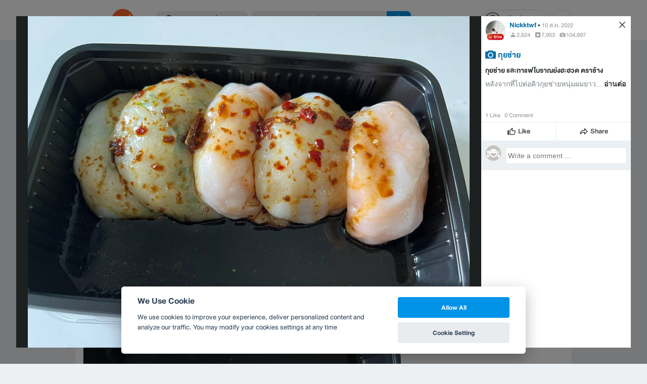

--- FILE ---
content_type: text/html; charset=utf-8
request_url: https://www.google.com/recaptcha/api2/aframe
body_size: 148
content:
<!DOCTYPE HTML><html><head><meta http-equiv="content-type" content="text/html; charset=UTF-8"></head><body><script nonce="hVFjSzGi12bh-_1utBU3PQ">/** Anti-fraud and anti-abuse applications only. See google.com/recaptcha */ try{var clients={'sodar':'https://pagead2.googlesyndication.com/pagead/sodar?'};window.addEventListener("message",function(a){try{if(a.source===window.parent){var b=JSON.parse(a.data);var c=clients[b['id']];if(c){var d=document.createElement('img');d.src=c+b['params']+'&rc='+(localStorage.getItem("rc::a")?sessionStorage.getItem("rc::b"):"");window.document.body.appendChild(d);sessionStorage.setItem("rc::e",parseInt(sessionStorage.getItem("rc::e")||0)+1);localStorage.setItem("rc::h",'1768695286656');}}}catch(b){}});window.parent.postMessage("_grecaptcha_ready", "*");}catch(b){}</script></body></html>

--- FILE ---
content_type: application/javascript; charset=utf-8
request_url: https://fundingchoicesmessages.google.com/f/AGSKWxUw5YmqEQkpwH2WZ09xpbrDEIQWRb1myia5eLmjMmGzAedYklH8Hg7Tj3pdGM0o-V9tdzNc2zdKaiiJ_jSBHqXpiJF1QNeh1AR8gJ0pI0JFuFz28VOuqQOk_wAeW-9e823_Lu_l2BKobuZkT0_gFptR-3pD_iyTtzr5ldLtEe4TsLL6wmytaAFrAtvV/__adskin.=%22/adredir?%22])/ad.valary?zw-net.com_ads1-
body_size: -1289
content:
window['1b4f161c-840d-4d32-b85f-1bc0967c04ea'] = true;